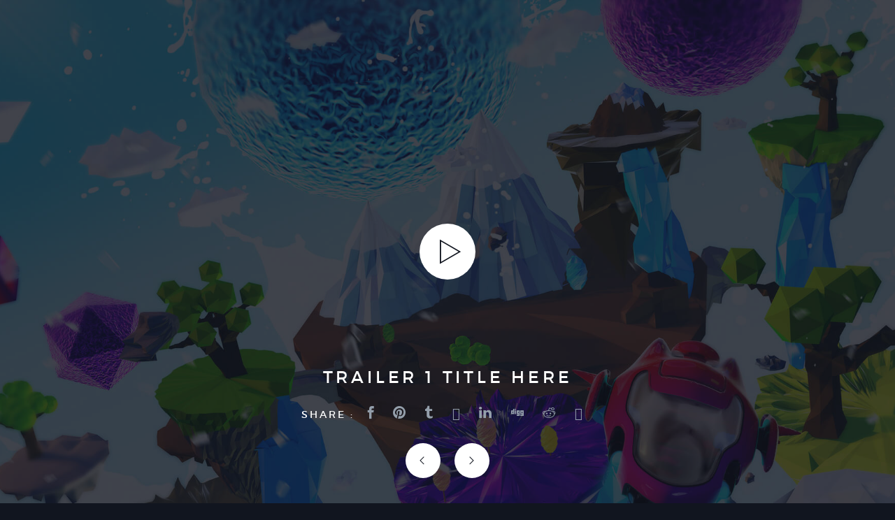

--- FILE ---
content_type: text/css
request_url: https://www.mystemroots.com/wp-content/themes/cinestar/style.css?ver=6.9
body_size: 1316
content:
/*Theme Name: Cinestar
Theme URI: https://themeforest.net/item/cinestar-film-marketing-responsive-wordpress-theme/16757616
Description: CINESTAR | Film Marketing Responsive WordPress Theme with touch support that features a clean design that is multipurpose theme which is suitable for a wide variety of websites. CINESTAR is a perfect solution for marketing and creating campaigns for all kinds of movies from animated, sci-fi to documentary, you must know that you need a good looking website. Tons of customization are possible with is theme that�ll help you redefine your websites brand value. This theme is universal so it can be used for any site.
Version: 2.6
Author: webRedox WordPress team
Author URI: https://www.webredox.net

License:
License URI:
Tags: two-columns, custom-background, custom-colors, featured-images, theme-options
Text Domain: cinestar
*/

.wp-caption{}
.wp-caption-text{}
.sticky{}
.gallery-caption{}
.bypostauthor{}
.alignright{}
.alignleft{}
.aligncenter{}



.alignleft,
img.alignleft {
    float: left;
    margin-right: 20px;
    margin-bottom: 20px;
}
.alignright,
img.alignright {
    display: block;
    float: right;
    margin-left: 20px;
    margin-bottom: 20px;
}
.aligncenter,
img.aligncenter {
    margin-left: auto;
    margin-right: auto;
    display: block;
    clear: both;
    margin-bottom: 20px;
}
.screen-reader-text {
	
}

.screen-reader-text:focus {
	
}


--- FILE ---
content_type: text/css
request_url: https://www.mystemroots.com/wp-content/themes/cinestar/includes/css/plugins.css?ver=6.9
body_size: 59
content:
@charset "utf-8";

@import "bootstrap.min.css";
@import "animate.min.css";
@import "owl.carousel.css";
@import "owl.theme.default.css";
@import "jquery.mb.YTPlayer.min.css";
@import "style.css";
@import "slider.css";


--- FILE ---
content_type: text/css
request_url: https://www.mystemroots.com/wp-content/themes/cinestar/includes/css/style.css
body_size: 59858
content:
/**
*
* Contents
* 
* 01. General Styles
* 02. Page
* 03. Cast
* 04. Awards
* 05. Quote
* 06. Pace
* 07. Menu
* 08. Bottom Info
* 09. Credits
* 10. Blog Post Slider
* 11. Cast Slider
* 12. Trailers
* 13. Blog
* 14. Gallery
* 15. Video
* 16. Featured Slider
* 17. Testimonial Slider
* 18. Release Date
* 19. Countdown
* 20. Contact
* 
**/


/* ==========================================================================
   01. General Styles
   ========================================================================== */

/* Typography
   ========================================================================== */
@import url('../fonts/fonts/stylesheet.css');
body {
	font-family: 'Montserrat', sans-serif;
	font-weight: 400;
	font-size: 14px;
	line-height: 24px;
	color: #fff;
	letter-spacing: 1.4px;
	background-color: #11151f;
	overflow-x:hidden;
}
a {
	color:#9fd46c;
	-webkit-transition: .25s;
	-ms-transition: .25s;
	-moz-transition: .25s;
	-o-transition: .25s;
	transition: .25s;
	outline: none !important;
}
a:hover {
	color: #0199ed;
	opacity: .75;
	text-decoration: none;
}
a:focus {
	text-decoration: none;
}
a img {
	-webkit-transition: .25s;
	-ms-transition: .25s;
	-moz-transition: .25s;
	-o-transition: .25s;
	transition: .25s;
}
a img:hover {
	opacity: .9;
}
p {
	margin-bottom: 24px;
}
p.lead {
	font-size: 18px;
	line-height: 18px;
	color: #949fab;
	letter-spacing: .9px;
	font-weight: 300;
	margin: 28px 0;
}
blockquote {
	font-size: 14px;
	line-height: 24px;
	margin: 0;
	margin-bottom: 24px;
	padding: 0;
	border: none;
	letter-spacing: 1.4px;
	color: #fff;
}
h1 {
	font-weight: 400;
	font-size: 150px;
	line-height: 150px;
	text-transform: uppercase;
	letter-spacing: 15px;
	margin: 0;
	margin-bottom: 36px;
}
h1 span {
	color: #9fd46c;
}
h1 small {
	display: block;
	font-size: 14px;
	line-height: 14px;
	letter-spacing: 2.24px;
	color: #fff;
}
h2 {
	font-size: 30px;
	font-weight: 700;
	line-height: 30px;
	letter-spacing: 4.8px;
	margin: 0;
	text-transform: uppercase;
	margin-bottom: 72px;
}
h3 {
	font-size: 36px;
	line-height: 36px;
	text-transform: uppercase;
	letter-spacing: 7.2px;
	margin: 0;
}
h3 small {
	font-size: 10px;
	line-height: 10px;
	letter-spacing: 1.5px;
	color: #949fab;
	display: block;
	margin-top: 12px;
}
h3 span {
	color: #9fd46c;
}
h4 {
	font-size: 24px;
	line-height: 24px;
	text-transform: uppercase;
	margin: 0;
	margin-bottom: 12px;
}
h4.green {
	color: #9fd46c;
}
h5 {
	font-size: 12px;
	line-height: 14px;
	letter-spacing: .6px;
	margin: 0;
	text-transform: uppercase;
}
h6 {
	font-size: 14px;
	line-height: 14px;
	font-weight: 700;
	margin: 0;
	letter-spacing: 2.24px;
	text-transform: uppercase;
	margin-bottom: 72px;
}
.aligncenter {
	display: block;
	margin: 32px auto;
}
.alignleft {
	float: left;
	margin-right: 24px;
	margin-bottom: 12px;
}
.alignright {
	float: right;
	margin-left: 24px;
	margin-bottom: 12px;
}
.button, .wpcf7-submit, .widget_search input[type=submit], input[type=submit]{
	font-size: 14px;
	line-height: 50px;
	color: #fff;
	display: inline-block;
	background: #9fd46c;
	border-radius: 50px;
	padding: 0 20px;
	text-transform: uppercase;
	border: none;
	position: relative;
	transition: .4s;
}
.widget_search input{margin-top: 11px;
    outline: none;}
.button:hover {
	opacity: 1;
	color: #2f3c4e;
	background: #fff;
}
.button.large, .wpcf7-submit {
	padding: 0 50px;
}
.button.white, .wpcf7-submit {
	color: #2f3c4e;
	background: #fff;
}
.button.white:hover, .wpcf7-submit:hover {
	color: #fff;
	background: #9fd46c;
}
.button-row {
	margin-bottom: 80px;
}
.button-row.left {
	margin: 0;
	margin-top: 24px;
}
.button-row .button {
	margin: 0 40px;
}
.button-row.left .button {
	margin: 0;
	margin-right: 20px;
	margin-bottom: 12px;
}
.button-row.left .button:last-of-type {
	margin-right: 0;
}
.button .bg-icon {
	font-size: 50px;
	line-height: 50px;
	opacity: .2;
	position: absolute;
	top: 0;
	left: 50%;
	-webkit-transform: translateX(-50%);
	transform: translateX(-50%);
}
.button .bg-icon.pe-7s-pause {
	padding-right: 12px;
}
.button.icon-hover {
	overflow: hidden;
}
.button.icon-hover i {
	font-size: 40px;
	position: absolute;
	top: 0;
	left: 0;
	right: 0;
	padding-top: 5px;
	text-align: center;
	-webkit-transform: translateX(-100%);
	transform: translateX(-100%);
	transition-delay: .25s;
	transition: .25s;
}
.button.icon-hover:hover {
	color: #fff;
}
.button.icon-hover:hover i {
	color: #2f3c4e;
	-webkit-transform: translateX(0);
	transform: translateX(0);
}
.button.icon-hover.white:hover {
	color: #9fd46c;
}
.button.icon-hover.white:hover i {
	color: #fff;
}
.vide-video-bg {
	width: 100vw;
	height: 100vh;
	position: fixed;
	top: 0;
	left: 0;
	z-index: 0;
}
button {
	outline: none !important;
}
.no-scroll {
	overflow-y: hidden;
	position: relative;
}
input:not([type=submit]):not([type=file]):not([type=checkbox]):not([type=radio]), select, textarea {
	display: block;
	width: 100%;
	background: none;
	border: none;
	border-bottom: 1px solid #d4d5da;
	line-height: 72px;
	height: 72px;
	font-size: 14px;
	letter-spacing: .56px;
	color: #fff;
	font-weight: 400;
	padding: 0 30px;
	outline: none !important;
	font-family: 'Montserrat', sans-serif;
}
::-webkit-input-placeholder {
	color: #949fab;
}
:-moz-placeholder {
	color: #949fab;
}
::-moz-placeholder {
	color: #949fab;
}
:-ms-input-placeholder {  
	color: #949fab;
}
.wpcf7  label, .comments label {
	line-height: 24px;
	font-size: 14px;
	letter-spacing: .56px;
	color: #949fab;
	font-weight: 400;
	position: absolute;
	top: 24px;
	left: 30px;
	transition: .25s;
	cursor: text;
}
input:not([type=submit]):not([type=file]):not([type=checkbox]):not([type=radio]):focus + label, textarea:focus + label {
	-webkit-transform: translateY(-100%);
	transform: translateY(-100%);
}
.form-group.has-content label {
	-webkit-transform: translateY(-100%);
	transform: translateY(-100%);
}
textarea {
	height: 100px;
	line-height: 24px;
	padding: 24px 30px;
}
.form-group {
	margin-bottom: 72px;
	position: relative;
}
.form-group.textarea {
	margin-bottom: 28px;
}
.wpcf7 {
	margin-top: 96px;
	text-align: left;
}
.alert {
	font-size: 14px;
	line-height: 47px;
	border-radius: 3px;
	padding: 0 16px; 
	margin-bottom: 9px;
	font-weight: 400;
	text-transform: none;
}
.alert i {
	font-size: 18px;
	margin-right: 12px;
	vertical-align: middle;
}
.alert a {
	font-weight: 400;
}
.alert-success {
	background: #d9efd8;
	border: 1px solid #d8d8d8;
	color: #6dc068;
}
.alert-info {
	background: #f5f7f8;
	color: #a1b1bc;
	border: 1px solid #d8d8d8;
}
.alert-warning {
	background: #fcf8e3;
	color: #8a6d3b;
}
.alert-danger {
	background: #f2dede;
	color: #b84442;
}
.form-alert {
	display: none;
	margin-top: 24px;
	margin-bottom: 0;
}
.nivo-lightbox-close {
	top: 45px;
	right: 35px;
}
.nivo-lightbox-theme-default .nivo-lightbox-close {
	background: url(../images/close.png) no-repeat 5px 5px;
	width: 18px;
	height: 18px;
}
@media all and (max-width: 768px) {
	h1 {
		font-size: 50px;
		line-height: 50px;
		letter-spacing: 5px;
	}
	.button-row .button {
		margin-bottom: 12px;
	}
	.button-row {
		margin-bottom: 0;
	}
	.nivo-lightbox-close {
		top: 50%;
	}
	ul.children{padding-left:0px!important;}
}
@media all and (max-width: 415px) {
	.nivo-lightbox-close {
		right: 25px;
	}
	.nivo-lightbox-wrap {
		top: 50%;
		bottom: auto;
		left: 5%;
		right: 5%;
		-webkit-transform: translateY(-50%);
		transform: translateY(-50%);
	}
	ul.children{padding-left:0px!important;}
}

/* ==========================================================================
   02. Page
   ========================================================================== */
.page-wrapper {
	width: 100vw;
	height: 100vh;
	background-size: cover;
	background-position: center;
	background-repeat: no-repeat;
	position: relative;
	-webkit-transition: background-image .25s ease-in-out;
	-o-transition: background-image .25s ease-in-out;
	-moz-transition: background-image .25s ease-in-out;
	-ms-transition: background-image .25s ease-in-out;
	transition: background-image .25s ease-in-out;
	overflow: hidden;
}
.page-wrapper.auto-height {
	height: auto;
	width: 100%;
	overflow: visible;
	float:left;
}
.page-wrapper.auto-height .page-columns{float:left;}
.page-wrapper>.inner {
	width: 100%;
	height: 100%;
}
.page-wrapper.auto-height>.inner {
	width: auto;
	height: auto;
}
.page-middle {
	position: relative;
	top: 50%;
	-webkit-transform: translateY(-50%);
	-moz-transform: translateY(-50%);
	-ms-transform: translateY(-50%);
	transform: translateY(-50%);
	text-align: center;
	z-index: 5;
}
.page-bottom {
	position: absolute;
	bottom: 0;
	text-align: center;
	z-index: 5;
	width: 100%;
}
.page-top-bottom {
	text-align: center;
	z-index: 5;
	display: table;
	width: 100%;
	table-layout: fixed;
	height: 100%;
	word-wrap: break-word;
}
.page-top-bottom:before, .page-top-bottom:after {
	content: '';
	width: 20%;
	display: table-cell;
}
.page-top-bottom .top {
	width: 30%;
	display: table-cell;
	vertical-align: top;
	padding-top: 65px;
}
.page-top-bottom .bottom {
	width: 30%;
	display: table-cell;
	vertical-align: bottom;
}
.page-top-bottom h1 {
	line-height: 120px;
}
.page-top-bottom h1 small {
	margin-top: 12px;
}
.page-full {
	width: 100%;
	height: 100%;
}
.page-wrapper.auto-height .page-full {
	width: auto;
	height: auto;
}
.page-columns {
	width: 100%;
	height: 100%;
	background: rgba(17,21,31,.9);
	color: #fff;
	font-weight: 300;
	line-height: 30px;
	letter-spacing: .7px;
}
.page-columns p {
	margin-bottom: 30px;
}
.page-columns blockquote {
	margin-bottom: 30px;
	font-weight: 700;
	line-height: 30px;
	letter-spacing: .7px;
}
.page-columns.lighter {
	background: rgba(17,21,31,.6);
}
.page-columns .column {
	width: 25%;
	float: left;
	height: 100%;
}
.page-columns .column>.content {
	padding: 40px;
}
.page-columns .column>.content p:last-of-type {
	margin-bottom: 0;
}
.page-columns .column>.content h4 {
	color: #9fd46c;
	font-size: 18px;
	line-height: 30px;
	font-weight: 300;
	letter-spacing: .9px;
	margin-bottom: 30px;
}
.page-title {
	background-size: cover;
	background-position: center;
	background-repeat: no-repeat;
	font-weight: 300;
	text-transform: uppercase;
	text-align: center;
	color: #fff;
	font-size: 36px;
	line-height: 193px;
}
@media all and (max-width: 1500px) {
	.page-top-bottom:before {
		width: 10%;
	}
	.page-top-bottom:after {
		width: 20%;
	}
	.page-top-bottom .top {
		width: 40%;
	}
	.page-top-bottom .bottom {
		width: 30%;
	}
}
@media all and (max-width: 1200px) {
	.page-wrapper {
		width: 100%;
		height: 100%;
		min-height: 100vh;
		background-attachment: fixed;
		overflow: visible;
	}
	.page-wrapper>.inner {
		min-height: 100vh;
	}
	.page-middle {
		top: 0;
		-webkit-transform: translateY(0%);
		-moz-transform: translateY(0%);
		transform: translateY(0%);
		padding-top: 170px;
		padding-bottom: 148px;
	}
	.page-columns .column {
		width: 100%;
		float: none;
		overflow-y: visible;
	}
	.page-bottom {
		position: relative;
		padding-top: 120px;
		padding-bottom: 36px;
	}
	.page-top-bottom {
		display: block;
	}
	.page-top-bottom .top {
		margin-bottom: 36px;
		padding-top: 120px;
	}
	.page-top-bottom .top, .page-top-bottom .bottom {
		width: 100%;
		display: block;
	}
}
@media all and (max-width: 768px) {
	.page-middle {
		padding-top: 120px;
		padding-bottom: 24px;
	}
	.page-top-bottom h1 {
		line-height: 100px;
		font-size: 100px;
	}
}

.page-wrappers {
	width: 100vw;
	height: auto;
	padding:30px 0px;
	background-size: cover;
	background-position: center;
	background-repeat: no-repeat;
	position: relative;
	-webkit-transition: background-image .25s ease-in-out;
	-o-transition: background-image .25s ease-in-out;
	-moz-transition: background-image .25s ease-in-out;
	-ms-transition: background-image .25s ease-in-out;
	transition: background-image .25s ease-in-out;
	overflow: hidden;
}
.page-wrappers>.inner {
	width: 100%;
	height: 100%;
}

/* ==========================================================================
   03. Cast
   ========================================================================== */
.cast {
	font-size: 0;
	margin-bottom: 36px;
	font-weight: 400;
}
.cast-member-wrapper {
	display: inline-block;
}
.cast-member {
	font-size: 12px;
	line-height: 14px;
	letter-spacing: 2.4px;
	text-align: left;
	display: inline-block;
	margin: 0 18px;
	text-transform: uppercase;
}
.cast-member span {
	display: block;
	margin-left: 6px;
}
@media all and (max-width: 1200px) {
	.cast {
		margin-bottom: 24px;
		display: inline-block;
		margin-left: 72px;
	}
	.cast-member-wrapper {
		width: 128px;
		text-align: left;
	}
	.cast-member {
		margin: 0;
	}
}
@media all and (max-width: 420px)  {
	.cast {
		display: block;
		margin-left: 0;
	}
	.cast-member-wrapper {
		margin-left: 24px;
	}
	.cast-member-wrapper:nth-child(odd) {
		margin-left: 24px;
	}
	.cast-row {
		display: inline;
	}
}

/* ==========================================================================
   04. Awards
   ========================================================================== */
.awards {
	font-size: 0;
	margin-bottom: 36px;
}
.awards img {
	display: inline-block;
	margin: 0 21px;
}
@media all and (max-width: 1200px) {
	.awards img {
		max-width: 100px;
		margin: 0 10px;
	}
}
@media all and (max-width: 768px) {
	.awards img {
		max-width: 72px;
		margin: 0 10px;
	}
	.awards {
		margin-top: 36px;
	}
}

/* ==========================================================================
   05. Quote
   ========================================================================== */
.quotes {

}
.quote {
	font-size: 18px;
	line-height: 18px;
	letter-spacing: 3.6px;
	text-transform: uppercase;
	display: none;
	font-weight: 700;
}
.quote span {
	display: block;
	font-size: 14px;
	line-height: 14px;
	letter-spacing: 2.8px;
	margin-top: 18px;
	font-weight: 400;
}

/* ==========================================================================
   06. Pace
   ========================================================================== */
.pace {
	-webkit-pointer-events: none;
	pointer-events: none;
	-webkit-user-select: none;
	-moz-user-select: none;
	user-select: none;
}
.pace-inactive {
	display: none;
}
.pace .pace-progress {
	background: #9fd46c;
	position: fixed;
	z-index: 2000;
	top: 0;
	right: 100%;
	width: 100%;
	height: 3px;
}
.pace .pace-activity {
	display: block;
	position: fixed;
	z-index: 2000;
	top: 24px;
	right: 24px;
	width: 24px;
	height: 24px;
	border: solid 2px transparent;
	border-top-color: #9fd46c;
	border-left-color: #9fd46c;
	border-radius: 10px;
	-webkit-animation: pace-spinner 400ms linear infinite;
	-moz-animation: pace-spinner 400ms linear infinite;
	-ms-animation: pace-spinner 400ms linear infinite;
	-o-animation: pace-spinner 400ms linear infinite;
	animation: pace-spinner 400ms linear infinite;
}
@-webkit-keyframes pace-spinner {
	0% { -webkit-transform: rotate(0deg); transform: rotate(0deg); }
	100% { -webkit-transform: rotate(360deg); transform: rotate(360deg); }
}
@-moz-keyframes pace-spinner {
	0% { -moz-transform: rotate(0deg); transform: rotate(0deg); }
	100% { -moz-transform: rotate(360deg); transform: rotate(360deg); }
}
@-o-keyframes pace-spinner {
	0% { -o-transform: rotate(0deg); transform: rotate(0deg); }
	100% { -o-transform: rotate(360deg); transform: rotate(360deg); }
}
@-ms-keyframes pace-spinner {
	0% { -ms-transform: rotate(0deg); transform: rotate(0deg); }
	100% { -ms-transform: rotate(360deg); transform: rotate(360deg); }
}
@keyframes pace-spinner {
	0% { transform: rotate(0deg); transform: rotate(0deg); }
	100% { transform: rotate(360deg); transform: rotate(360deg); }
}
#loadingContainer {
	position: fixed;
	z-index: 4;
	background: #11151f;
	top: 0;
	right: 0;
	bottom: 0;
	left: 0;
	width: 100%;
	height: 100%;
}

/* ==========================================================================
   07. Menu
   ========================================================================== */
.menu-overlay {
	position: fixed;
	top: 0;
	left: 0;
	width: 100vw;
	height: 100vh;
	background: rgba(17,21,31,.79);
	z-index: 6;
	opacity: 0;
	visibility: hidden;
	transition: .5s;
}
.menu-overlay.open {
	opacity: 1;
	visibility: visible;
}
.menu-open {
	display: block;
	width: 30px;
	height: 22px;
	position: absolute;
	top: 30px;
	left: 30px;
	z-index: 6;
	overflow: hidden;
	background: rgba(0,0,0,0);
}
.menu-open:hover {
	opacity: 1;
}
.menu-open.close {
	opacity: 0;
}
.menu-open .line {
	display: block;
	width: 30px;
	height: 2px;
	background: #fff;
	transition: .25s;
	position: absolute;
	left: 0;
}
.menu-open .top-line {
	top: 0;
	transition-delay: .2s;
}
.menu-open .middle-line {
	top: 10px;
	transition-delay: .1s;
}
.menu-open .bottom-line {
	bottom: 0;
	width: 15px;
}
.menu-open .top-line.left {
	-webkit-transform: translateX(-60px);
	transform: translateX(-60px);
}
.menu-open:hover .top-line {
	-webkit-transform: translateX(60px);
	transform: translateX(60px);
}
.menu-open:hover .top-line.left {
	-webkit-transform: translateX(0);
	transform: translateX(0);
}
.menu-open .middle-line.left {
	-webkit-transform: translateX(-60px);
	transform: translateX(-60px);
}
.menu-open:hover .middle-line {
	-webkit-transform: translateX(60px);
	transform: translateX(60px);
}
.menu-open:hover .middle-line.left {
	-webkit-transform: translateX(0);
	transform: translateX(0);
}
.menu-open .bottom-line.left {
	-webkit-transform: translateX(-45px);
	transform: translateX(-45px);
}
.menu-open:hover .bottom-line {
	-webkit-transform: translateX(45px);
	transform: translateX(45px);
}
.menu-open:hover .bottom-line.left {
	-webkit-transform: translateX(0);
	transform: translateX(0);
}
.menu {
	width: 320px;
	background: #10141e;
	position: fixed;
	top: 0;
	bottom: 0;
	left: 0;
	z-index: 8;
	-webkit-transition: .25s;
	transition: .25s;
	-webkit-transition-delay: .6s;
	transition-delay: .6s;
	-webkit-transform: translateX(-320px);
	transform: translateX(-320px);
	background-size: cover;
	background-position: center;
	background-repeat: no-repeat;
	overflow-y: auto;
}
.menu.open {
	-webkit-transform: translateX(0);
	transform: translateX(0);
	transition-delay: 0s;
}
.menu>.content {
	padding: 30px;
	background: rgba(17,21,31,.9);
	min-height: 100%;
}
.menu-header {
	position: relative;
	text-align: center;
}
.menu-header h3 {
	
	-webkit-transform: translateY(-96px);
	transform: translateY(-96px);
	transition: .25s;
	transition-delay: .1s;
	opacity: 0;
}
.menu-header h3 a{color:#fff;}
.menu.open .menu-header h3 {
	-webkit-transform: translateY(0);
	transform: translateY(0);
	opacity: 1;
}
.menu-header h3 small {
	padding-left: 2px;
}
.menu-close {
	font-size: 50px;
	line-height: 50px;
	color: #fff;
	position: relative;
	transition: .25s;
	transition-delay: .2s;
	opacity: 0;
	width: 20px;
	height: 20px;
	overflow: hidden;
	display: inline-block;
	margin-top: 36px;
}
.menu-close span {
	display: block;
	width: 24px;
	height: 2px;
	background: #fff;
	position: absolute;
	top: 50%;
	margin-top: -1px;
	left: 50%;
	margin-left: -12px;
	transition: .25s;
}
.menu-close span:nth-child(1) {
	-webkit-transform: rotate(45deg);
	transform: rotate(45deg);
}
.menu-close span:nth-child(2) {
	-webkit-transform: rotate(-45deg);
	transform: rotate(-45deg);
	transition-delay: .25s;
}
.menu-close span:nth-child(3) {
	-webkit-transform: rotate(45deg) translateX(-72px);
	transform: rotate(45deg) translateX(-72px);
}
.menu-close span:nth-child(4) {
	-webkit-transform: rotate(-45deg) translateX(072px);
	transform: rotate(-45deg) translateX(072px);
	transition-delay: .25s;
}
.menu-close:hover span:nth-child(1) {
	-webkit-transform: rotate(45deg) translateX(72px);
	transform: rotate(45deg) translateX(72px);
}
.menu-close:hover span:nth-child(2){
	-webkit-transform: rotate(-45deg) translateX(-72px);
	transform: rotate(-45deg) translateX(-72px);
}
.menu-close:hover span:nth-child(3) {
	-webkit-transform: rotate(45deg) translateX(0px);
	transform: rotate(45deg) translateX(0px);
}
.menu-close:hover span:nth-child(4) {
	-webkit-transform: rotate(-45deg) translateX(0px);
	transform: rotate(-45deg) translateX(0px);
}
.menu.open .menu-close {
	bottom: 0;
	opacity: 1;
}
.menu-close:hover {
	color: #fff;
}
.main-nav {
	font-size: 16px;
	text-align: center;
	line-height: 16px;
	text-transform: uppercase;
	letter-spacing: 1.6px;
	margin-top: 28px;
}
.main-nav li {
	margin-bottom: 28px;
	-webkit-transform: translateX(-100%) translateY(24px);
	transform: translateX(-100%) translateY(24px);
	transition: .5s;
	opacity: 0;
	display: block;
	width: 100%;
}
.menu.open .main-nav li {
	-webkit-transform: translateX(0%) translateY(0);
	transform: translateX(0%) translateY(0);
	opacity: 1;
}
.main-nav li a {
	color: #949fab;
	display: block;
	position: relative;
}
.main-nav li a:hover {
	color: #9fd46c;
	opacity: 1;
}
.main-nav li.active a, .main-nav .current_page_item > a {
	color: #9fd46c;
}
.main-nav li a  {
	display: inline-block;
	position: relative;
}
.main-nav li a:before {
	content: '';
	display: block;
	height: 1px;
	background: #9fd46c;
	position: absolute;
	top: 8px;
	left: -8px;
	right: -8px;
	-webkit-transform: translateX(-48px);
	transform: translateX(-48px);
	opacity: 0;
	transition: .25s;
}

.main-nav li a:hover:before {
	-webkit-transform: translateX(0);
	transform: translateX(0);
	opacity: 1;
}
.main-nav li ul {
	padding: 0;
	margin-top: 12px;
	display: none;
}
.main-nav li ul li a {
	font-size: 12px;
	color: #949fab;
}
.main-nav li ul li a:hover {
	color: #9fd46c;
}
.main-nav li ul li {
	margin-bottom: 0;
	padding-bottom: 6px;
}
.main-nav li.active ul li a {
	color: #949fab;
}
.main-nav li.active ul li a:hover {
	color: #9fd46c;
}
.submenu {
	position: fixed;
	top: 0;
	bottom: 0;
	left: 320px;
	z-index: 7;
	visibility: hidden;
}
.submenu.open {
	visibility: visible;
}
.submenu .item {
	display: block;
	transition: .25s;
	-webkit-transform: translateX(-100%);
	transform: translateX(-100%);
	opacity: 0;
	position: relative;
	transition-timing-function: ease-in-out;
}
.submenu.open .item {
	-webkit-transform: translateX(0);
	transform: translateX(0);
	opacity: 1;
}
.submenu img {
	height: 100%;
}
.submenu a:hover {
	opacity: 1;
}
.submenu a:hover img {
	opacity: 1;
}
.submenu .item .overlay {
	position: absolute;
	top: 0;
	left: 0;
	width: 100%;
	height: 100%;
	text-align: center;
	color: #fff;
	background: rgba(17,21,31,.9);
	text-transform: uppercase;
	-webkit-transform: translateX(-100%);
	transform: translateX(-100%);
	transition: .25s;
	opacity: 0;
	transition-timing-function: ease-in-out;
}
.submenu .item:hover .overlay {
	-webkit-transform: translateX(0);
	transform: translateX(0);
	opacity: 1;
}
.submenu .item .overlay span {
	position: relative;
	top: 50%;
	-webkit-transform: translateY(-50%);
	transform: translateY(-50%);
	display: block;
}
.submenu .item .play {
	position: absolute;
	top: 50%;
	left: 50%;
	font-size: 50px;
	letter-spacing: 0;
	color: #11151f;
	background: #fff;
	display: block;
	border-radius: 50%;
	width: 80px;
	height: 80px;
	line-height: 50px;
	padding-top: 15px;
	padding-left: 7px;
	margin-left: -40px;
	margin-top: -40px;
	text-align: center;
	transition: .25s;
}
.submenu .item:hover .play {
	background: #9fd46c;
}
.submenu-close {
	font-size: 50px;
	line-height: 50px;
	color: #fff;
	position: absolute;
	top: 16px;
	left: 16px;
	z-index: 10;
	transition: .25s;
	width: 20px;
	height: 20px;
	overflow: hidden;
	display: none;
	-webkit-transform: translateX(-52px);
	transform: translateX(-52px);
}
.submenu.open .submenu-close {
	-webkit-transform: translateX(0);
	transform: translateX(0);
}
.submenu-close span {
	display: block;
	width: 24px;
	height: 2px;
	background: #fff;
	position: absolute;
	top: 50%;
	margin-top: -1px;
	left: 50%;
	margin-left: -12px;
	transition: .25s;
}
.submenu-close span:nth-child(1) {
	-webkit-transform: rotate(45deg);
	transform: rotate(45deg);
}
.submenu-close span:nth-child(2) {
	-webkit-transform: rotate(-45deg);
	transform: rotate(-45deg);
	transition-delay: .25s;
}
.submenu-close span:nth-child(3) {
	-webkit-transform: rotate(45deg) translateX(-72px);
	transform: rotate(45deg) translateX(-72px);
}
.submenu-close span:nth-child(4) {
	-webkit-transform: rotate(-45deg) translateX(072px);
	transform: rotate(-45deg) translateX(072px);
	transition-delay: .25s;
}
.submenu-close:hover span:nth-child(1) {
	-webkit-transform: rotate(45deg) translateX(72px);
	transform: rotate(45deg) translateX(72px);
}
.submenu-close:hover span:nth-child(2){
	-webkit-transform: rotate(-45deg) translateX(-72px);
	transform: rotate(-45deg) translateX(-72px);
}
.submenu-close:hover span:nth-child(3) {
	-webkit-transform: rotate(45deg) translateX(0px);
	transform: rotate(45deg) translateX(0px);
}
.submenu-close:hover span:nth-child(4) {
	-webkit-transform: rotate(-45deg) translateX(0px);
	transform: rotate(-45deg) translateX(0px);
}
@media all and (max-width: 1200px) {
	.menu {
		width: 100%;
		-webkit-transform: translateX(-100%);
		transform: translateX(-100%);
		transition-delay: 0s !important;
	}
	.submenu {
		left: 0;
		z-index: 9;
		width: 100%;
		height: 100%;
		overflow-y: auto;
	}
	.submenu .item .overlay {
		-webkit-transform: translateX(0);
		transform: translateX(0);
		opacity: 1;
		background: rgba(17,21,31,.7)
	}
	.submenu-close {
		display: inline-block;
	}
	.submenu img {
		height: auto;
		width: 100%;
	}
	.menu-header h3 {
		transition: 0s;
	}
	.menu-close {
		transition: 0s;
	}
	.main-nav li {
		transition: 0s;
		opacity: 1;
		transition-delay: 0s !important;
	}
	.submenu .item {
		transition-delay: 0s !important;
		opacity: 1;
	}
	.main-nav li ul {
		display: block;
	}
}
@media all and (max-height: 740px) and (min-width: 1200px) {
	.main-nav {
		font-size: 14px;
		line-height: 16px;
		margin-top: 14px;
	}
	.main-nav li {
		margin-bottom: 14px;
	}
}

/* ==========================================================================
   08. Bottom Info
   ========================================================================== */
.bottom-info {
	font-size: 12px;
	line-height: 14px;
	letter-spacing: .6px;
	width: 320px;
	text-align: center;
	position: absolute;
	bottom: 0;
	left: 0;
	text-transform: uppercase;
	padding: 30px;
	z-index: 5;
	color: #949fab;
}
.bottom-info.align {
	width: 300px;
}
.bottom-info-nav {
	font-size: 0;
	display: inline-block;
}
.bottom-info-nav ul {
	margin-bottom: 0;
	height: 18px;
}
.bottom-info-nav ul li {
	display: inline-block;
	margin: 0 6px;
	height: 16px;
	vertical-align: middle;
}
.bottom-info-nav ul li a {
	font-size: 12px;
	line-height: 16px;
	color: #949fab;
}
.bottom-info-nav ul li a i {
	height: 16px;
	position: relative;
}
.bottom-info .audioControl {
	position: relative;
	font-size: 16px;
}
.bottom-info .audioControl.pause:after {
	content: '';
	height: 1px;
	width: 24px;
	background: #fff;
	display: block;
	position: absolute;
	top: 9px;
	left: -4px;
	transform: rotate(-45deg);
}
.bottom-info .share, .bottom-info .follow {
	text-align: left;
	margin-top: 16px;
	display: none;
	font-size: 18px;
}
.bottom-info .share a, .bottom-info .follow a {
	color: #949fab;
	padding: 0 6px;
	margin-right: 24px;
}
.bottom-info .follow a.imdb-icon{font-size:28px;}
.bottom-info .share a:hover, .bottom-info .follow a:hover {
	color: #fff;
	opacity: 1;
}
.bottom-info p {
	margin-bottom: 40px;
}
@media all and (max-width: 1200px) {
	.bottom-info, .bottom-info.align {
		width: 100%;
		position: relative;
		padding: 30px 15px;
	}
}

/* ==========================================================================
   09. Credits
   ========================================================================== */
.credits {
	position: fixed;
	bottom: 0;
	left: 0;
	width: 100%;
	background: #000;
	color: #949fab;
	z-index: 8;
	text-transform: uppercase;
	padding: 20px 28px;
	display: table;
	-webkit-transform: translateY(100%);
	transform: translateY(100%);
	opacity: 0;
	transition: .35s;
}
.credits.open {
	-webkit-transform: translateY(0);
	transform: translateY(0);
	opacity: 1;
}
.credits .left {
	width: 50%;
	display: table-cell;
	vertical-align: middle;
}
.credits .large-titles {
	font-size: 0;
}
.credits .large-titles .title {
	color: #fff;
	width:100%;
	font-size: 12px;
	line-height: 14px;
	letter-spacing: 2.4px;
	text-align: left;
	display: inline-block;
	margin-right: 60px;
}
.credits .large-titles .title span {
	color: #b1db89;
	display: block;
	margin-left: 5px;
}
.credits .titles {
	text-align: right;
	width: 50%;
	font-size: 10px;
	line-height: 22px;
	letter-spacing: 2px;
	display: table-cell;
	vertical-align: middle;
}
.credits .titles span {
	color: #fff;
}
.credits-nav {
	margin-top: 12px;
}
.credits-nav ul {
	margin-bottom: 0;
	font-size: 0;
}
.credits-nav li {
	display: inline-block;
	margin-right: 24px;
	font-size: 10px;
	letter-spacing: 2px;
	line-height: 12px;
}
.credits-nav a {
	color: #949fab;
}
@media all and (max-width: 768px) {
	.credits .left {
		width: 100%;
		display: block;
	}
	.credits .titles {
		width: 100%;
		display: block;
		text-align: left;
	}
}

/* ==========================================================================
   10. Blog Post Slider
   ========================================================================== */
.blog-post-slider {
	position: absolute;
	right: 30px;
	bottom: 30px;
	/*width: 235px;*/
	z-index: 5;
}
.blog-post-slider .item {
	border: 2px solid #BABCBE;
	border-radius: 1px;
	position: relative;
	overflow: hidden;
}
.blog-post-slider .item .inner {
	padding: 10px;
}
.blog-post-slider img {
	float: left;
}
.blog-post-slider .inner h5 {
	float: right;
	width: 84px;
	margin-left: 20px;
	margin-top: 8px;
	font-size: 10px;
	line-height: 12px;
}
.blog-post-slider a {
	color: #fff;
}
.blog-post-slider a:hover {
	opacity: 1;
}
.blog-post-slider.owl-carousel .owl-item img {
	width: auto;
}
.blog-post-slider.owl-theme .owl-nav {
	margin-top: 0;
	text-align: left;
	position: absolute;
	top: -40px;
	left: -10px;
}
.blog-post-slider.owl-theme .owl-nav [class*='owl-'] {
	border-radius: 0;
	margin: 0;
	padding: 0;
	background: none;
	font-size: 30px;
}
.blog-post-slider.owl-theme .owl-nav [class*='owl-']:hover {
	background: none;
}
.blog-post-slider .item .overlay {
	position: absolute;
	top: 0;
	left: 0;
	width: 100%;
	height: 100%;
	background: #fff;
	color: #333;
	-webkit-transform: translate3d(-100%, 0, 0);
	transform: translate3d(-100%, 0, 0);
	padding: 12px 36px;
}
.blog-post-slider .item .inner {
	display: block;
}
.blog-post-slider .item .overlay,
.blog-post-slider .item .inner {
	-webkit-transition: -webkit-transform 0.3s;
	transition: transform 0.3s;
	-webkit-transition-timing-function: cubic-bezier(0.75, 0, 0.125, 1);
	transition-timing-function: cubic-bezier(0.75, 0, 0.125, 1);
}
.blog-post-slider .item:hover .overlay {
	-webkit-transform: translate3d(0, 0, 0);
	transform: translate3d(0, 0, 0);
}
.blog-post-slider .item:hover .inner {
	-webkit-transform: translate3d(0, 100%, 0);
	transform: translate3d(0, 100%, 0);
}
.blog-post-slider .item .overlay i {
	float: left;
	font-size: 24px;
	margin-top: 13px;
	width: 36px;
	text-align: right;
}
.blog-post-slider .item .overlay h5 {
	float: right;
	width: 84px;
	margin-left: 20px;
	margin-top: 4px;
	font-size: 10px;
}
@media all and (max-width: 1200px) {
	.blog-post-slider {
		display: none !important;
	}
}

/* ==========================================================================
   11. Cast Slider
   ========================================================================== */
.cast-slider {
	height: 100%;
	position: fixed;
}
.cast-slider .item {
	background-size: cover;
	background-position: center top;
	background-repeat: no-repeat;
	height: 100vh;
	position: relative;
	z-index: 1;
}
.cast-slider.owl-theme .owl-nav {
	margin: 0;
}
.cast-slider.owl-theme .owl-nav [class*='owl-'] {
	background: #ffffff;
	color: #11151f;
	font-size: 30px;
	line-height: 30px;
	height: 50px;
	width: 50px;
	border-radius: 50%;
	padding: 0;
	vertical-align: middle;
	padding: 10px 0;
	margin: 0;
	position: absolute;
	top: 50%;
	margin-top: -25px;
}
.cast-slider.owl-theme .owl-nav [class*='owl-']:hover {
	background: #9fd46c;
	color: #fff;
}
.cast-slider.owl-carousel .owl-controls .owl-nav .owl-prev {
	left: 28px;
}
.cast-slider.owl-carousel .owl-controls .owl-nav .owl-next {
	right: 28px;
}
.cast-slider .item .overlay {
	position: absolute;
	top: 0;
	left: 0;
	height: 100%;
	width: 100%;
	background: rgba(18,21,31,.92);
	transition: .3s;
}
.cast-slider .item:hover .overlay, .cast-slider .hover-effect .item .overlay {
	opacity: 0;
	visibility: hidden;
}
.cast-slider .item .hover {
	padding: 20px;
	padding-top: 45px;
	padding-right: 3px;
	background: rgba(16,20,30,.95);
	position: absolute;
	bottom: 0;
	left: 0;
	right: 0;
	color: #949fab;
	font-size: 14px;
	line-height: 24px;
	letter-spacing: 1.4px;
	-webkit-transform: translateY(100%);
	transform: translateY(100%);
	transition: .3s;
	opacity: 0;
}
.cast-slider .item:hover .hover, .cast-slider .hover-effect .item .hover {
	-webkit-transform: translateY(0%);
	transform: translateY(0%);
	opacity: 1;
}
.cast-slider .item .hover.open-content {
	/*height: 100%;
	height: calc(100% - 44px);*/
}
.cast-slider .item .hover .expand {
	width: 44px;
	height: 44px;
	line-height: 32px;
	background: #fff;
	letter-spacing: 0;
	font-size: 32px;
	color: #949fab;
	position: absolute;
	top: -44px;
	right: 0;
	text-align: center;
	padding-top: 6px;
}
.cast-slider .item .hover h4 {
	color: #9fd46c;
	font-weight: 300;
	margin-bottom: 10px;
	text-align: right;
	letter-spacing: 0;
	padding-right: 16px;
}
.cast-slider .item .hover .title {
	font-size: 18px;
	line-height: 30px;
	text-transform: uppercase;
	display: block;
	text-align: right;
	margin-bottom: 38px;
	color: #fff;
	letter-spacing: 0;
	padding-right: 16px;
}
.cast-slider .item .hover .scroll {
	height: 236px;
	width: 100% !important;
	overflow: auto;
	padding-right: 10px;
	transition: .25s;
}
.cast-slider .item .hover.open-content .scroll {
	height: auto;
}
@media all and (max-width: 768px) {
	.cast-slider .item .hover {
		-webkit-transform: translateY(0%);
		transform: translateY(0%);
		opacity: 1;
		padding-bottom: 0;
		height: 164px;
	}
	.cast-slider .item .hover .scroll {
		overflow: visible;
		height: auto;
	}
	.cast-slider.owl-theme .owl-nav [class*='owl-'] {
		font-size: 30px;
		line-height: 30px;
	}
	.cast-slider .item .overlay  {
		opacity: 0;
		visibility: hidden;
	}
}

/* ==========================================================================
   12. Trailers
   ========================================================================== */
.trailer-slider {
	width: 100%;
	height: 100%;
	
}
.trailer-slider .owl-stage-outer, .trailer-slider .owl-stage, .trailer-slider .owl-item {
	height: 100%;
}
.trailer {
	background-size: cover;
	background-position: center;
	background-repeat: no-repeat;
	width: 100%;
	height: 100%;
}
.trailer>.inner {
	background: rgba(17,21,31,.6);
	width: 100%;
	height: 100%;
}
.trailer .video-play {
	position: absolute;
	top: 50%;
	left: 50%;
	font-size: 50px;
	letter-spacing: 0;
	color: #11151f;
	background: #fff;
	display: block;
	border-radius: 50%;
	width: 80px;
	height: 80px;
	line-height: 50px;
	padding-top: 15px;
	margin-left: -40px;
	margin-top: -40px;
	text-align: center;
	transition: .25s;
	letter-spacing: 0;
}
.trailer .video-play .pe-7s-play {
	padding-left: 7px;
}
.trailer .video-play:hover {
	background: #9fd46c;
	opacity: 1;
}
.video-details {
	position: absolute;
	bottom: 120px;
	left: 50%;
	-webkit-transform: translateX(-50%);
	transform: translateX(-50%);
	text-align: center;
}
.video-details h4 {
	font-size: 24px;
	letter-spacing: 4.8px;
	font-weight: 400;
	line-height: 24px;
	margin-bottom: 30px;
}
.video-share {
	font-size: 14px;
	line-height: 14px;
	text-transform: uppercase;
	letter-spacing: 2.8px;
	color: #fff;
}
.video-share a {
	color: #949fab;
	font-size: 18px;
	letter-spacing: 3.6px;
	margin: 0 12px;
	line-height: 16px;
}
.video-share a:hover {
	color: #fff;
	opacity: 1;
}
.trailer-slider.owl-theme .owl-nav {
	position: absolute;
	left: 0;
	right: 0;
	bottom: 36px;
}
.trailer-slider.owl-theme .owl-nav [class*='owl-'] {
	background: #ffffff;
	color: #11151f;
	font-size: 30px;
	line-height: 30px;
	height: 50px;
	width: 50px;
	border-radius: 50%;
	padding: 0;
	vertical-align: middle;
	padding: 10px 0;
	margin: 0 10px;
}
.trailer-slider.owl-theme .owl-nav [class*='owl-']:hover {
	background: #9fd46c;
	color: #fff;
}
.owl-item {
	-webkit-backface-visibility: hidden;
	-webkit-transform: translateZ(0) scale(1.0, 1.0);
}
.nivo-lightbox-theme-default .nivo-lightbox-close {
	box-sizing: content-box;
	-moz-box-sizing: content-box;
	-ms-box-sizing: content-box;
	-webkit-box-sizing: content-box;
}
@media all and (max-width: 768px) {
	.trailer-slider  {
		min-height: 100vh;
	}
	.trailer-slider .owl-stage-outer, .trailer-slider .owl-stage, .trailer-slider .owl-item {
		min-height: 100vh;
	}
	.trailer {
		min-height: 100vh;
	}
	.trailer>.inner {
		min-height: 100vh;
	}
	.video-details {
		width: 100%;
		padding: 0 24px;
	}
}

/* ==========================================================================
   13. Blog
   ========================================================================== */
.blog-wrapper {
	
}
.blog .blog-sizer {
	width: 20%;
}
.blog .item {
	width: 20%;
	float: left;
	position: relative;
	display: block;
	padding: 15px;
	display: none;
}
.blog .item img {
	width: 100%;
}
.blog .item .overlay {
	position: absolute;
	top: 15px;
	left: 15px;
	bottom: 15px;
	right: 15px;
	background: rgba(16,20,30,.95);
	border: 1px solid #fff;
	color: #949fab;
	font-size: 14px;
	line-height: 16px;
	letter-spacing: 2.8px;
	padding: 25px;
	opacity: 0;
	visibility: hidden;
	transition: .25s;
	font-weight: 300;
	overflow:hidden;
}
.blog .item:hover .overlay {
	opacity: 1;
	visibility: visible;
}
.blog .item .overlay h5 {
	margin-bottom: 0;
	position:absolute;
	top:8px;
	font-size: 18px;
	line-height: 23px;
	letter-spacing: 3.6px;
	color: #9fd46c;
	font-weight: 300;
	text-transform: uppercase;
	left: 25px;
	right: 25px;
	text-align:center;
	
}
.blog .item .overlay p {
	margin-bottom: 12px;
}
.blog .item .overlay .read-more {
	text-align: right;
	margin-bottom: 40px;
	margin-top: 24px;
	font-weight: 400;
}
.blog-share {
	font-size: 14px;
	line-height: 14px;
	text-transform: uppercase;
	letter-spacing: 2.8px;
	color: #fff;
}
.blog-share a {
	color: #949fab;
	font-size: 18px;
	letter-spacing: 3.6px;
	margin: 0 12px;
	line-height: 16px;
}
.blog-share a:hover {
	color: #fff;
	opacity: 1;
}
.blog-post-title h5 {
	transition: .25s;
}
.blog-post-title:hover h5 {
	opacity: .75;
}
.load-more {
	text-align: center;
	margin-top: 15px;
	margin-bottom: 30px;
}
.blog-post {
	z-index: 2;
	padding-top: 500px;
}
.blog-post .image {
	width: 100%;
	height: 700px;
	background-size: cover;
	background-position: center;
	background-repeat: no-repeat;
	position: absolute;
	left: 0;
	top: 0;
	z-index: 1;
}
.blog-post .content {
	padding: 40px;
	padding-bottom: 0;
	background: #11151f;
	width: 870px;
	max-width: 100%;
	margin: 0 auto;
	color: #949fab;
	font-size: 14px;
	line-height: 22px;
	letter-spacing: 2.8px;
	position: relative;
	z-index: 2;
}
.blog-post .content .toggle {
	background: #fff;
	display: inline-block;
	color: #949fab;
	font-size: 44px;
	position: absolute;
	top: -44px;
	right: 0;
	height: 44px;
	width: 44px;
	line-height: 44px;
	letter-spacing: 0;
}
.blog-post .content .toggle i {
	transition: .5s;
}
.blog-post .content .toggle.rotate i {
	-webkit-transform: rotate(180deg);
	transform: rotate(180deg);
}
.blog-post .content .date {
	font-size: 18px;
	line-height: 18px;
	letter-spacing: 3.6px;
	margin-bottom: 42px;
	text-align: center;
	font-weight: 300;
	color: #fff;
}
.blog-post .content .title {
	font-size: 24px;
	line-height: 30px;
	letter-spacing: 4.8px;
	margin-bottom: 38px;
	text-align: center;
	color: #9fd46c;
	padding: 0 72px;
	font-weight: 300;
}
.blog-post .content .blog-scroll {
	height: 324px;
	overflow-y: auto;
}
.blog-post .close {
	font-size: 50px;
	line-height: 50px;
	color: #fff;
	position: absolute;
	top: 40px;
	right: 26px;
	transition: .25s;
	transition-delay: .2s;
	opacity: 1;
	width: 20px;
	height: 20px;
	overflow: hidden;
	z-index: 9;
}
.blog-post .close span {
	display: block;
	width: 24px;
	height: 2px;
	background: #fff;
	position: absolute;
	top: 50%;
	margin-top: -1px;
	left: 50%;
	margin-left: -12px;
	transition: .25s;
}
.blog-post .close span:nth-child(1) {
	-webkit-transform: rotate(45deg);
	transform: rotate(45deg);
}
.blog-post .close span:nth-child(2) {
	-webkit-transform: rotate(-45deg);
	transform: rotate(-45deg);
	transition-delay: .25s;
}
.blog-post .close span:nth-child(3) {
	-webkit-transform: rotate(45deg) translateX(-72px);
	transform: rotate(45deg) translateX(-72px);
}
.blog-post .close span:nth-child(4) {
	-webkit-transform: rotate(-45deg) translateX(072px);
	transform: rotate(-45deg) translateX(072px);
	transition-delay: .25s;
}
.blog-post .close:hover span:nth-child(1) {
	-webkit-transform: rotate(45deg) translateX(72px);
	transform: rotate(45deg) translateX(72px);
}
.blog-post .close:hover span:nth-child(2){
	-webkit-transform: rotate(-45deg) translateX(-72px);
	transform: rotate(-45deg) translateX(-72px);
}
.blog-post .close:hover span:nth-child(3) {
	-webkit-transform: rotate(45deg) translateX(0px);
	transform: rotate(45deg) translateX(0px);
}
.blog-post .close:hover span:nth-child(4) {
	-webkit-transform: rotate(-45deg) translateX(0px);
	transform: rotate(-45deg) translateX(0px);
}
.blog-post .close:hover {
	color: #fff;
}
.post-nav a {
	color: #fff;
	position: absolute;
	top: 50%;
	font-size: 44px;
	line-height: 44px;
	margin-top: -22px;
}
.post-nav .previous-post {
	left: 26px;
}
.post-nav .next-post {
	right: 26px;
}
@media all and (max-width: 1200px) {
	.blog .blog-sizer {
		width: 33.33%;
	}
	.blog .item {
		width: 33.33%;
	}
	.blog-post .content {
		padding: 40px 20px;
		padding-bottom: 0;
		width: 100%;
	}
	.blog-post .content .date {
		margin-bottom: 24px;
	}
	.blog-post .content .title {
		padding: 0;
	}
	.blog-post .close {
		top: 20px;
		right: 20px;
	}
	.blog-post.open .content.close-content {
		-webkit-transform: translateY(0);
		transform: translateY(0);
		transition-delay: 0s;
		top: 100%;
	}
	.blog .item .overlay {
		position: relative;
		top: 0;
		left: 0;
		bottom: 0;
		right: 0;
		background: none;
		border: none;
		opacity: 1;
		visibility: visible;
	}
	.blog .item .overlay h5 {
		position: relative;
		top: 0;
		left: 0;
		right: 0;
		-webkit-transform: translateY(0);
		transform: translateY(0);
	}
	.blog-share a {
		margin: 0 4px;
	}
}
@media all and (max-width: 767px) {
	.blog .blog-sizer {
		width: 100%;
	}
	.blog .item {
		width: 100%;
	}
	.blog-post {
		overflow-y: scroll;
		-webkit-overflow-scrolling: touch;
		height: auto;
		bottom: 0;
	}
	.blog-post .content {
		top: 50%;
		bottom: auto;
	}
	.post-nav a {
		margin-top: -72px;
	}
}


/* ==========================================================================
   14. Gallery
   ========================================================================== */
.gallery-wrapper {
	position: relative;
	width: 100%;
	height: 100%;
	padding-top: 40px;
}
.gallery-wrapper h1 {
	position: absolute;
	bottom: 30px;
	right: 20px;
	text-align: center;
	margin: 0;
}
.gallery-slider {
	cursor: e-resize;
}
.gallery-slider .item {
	position: relative;
}
.gallery-slider .item figure {
	position: relative;
	overflow: hidden;
}
.gallery-slider .item.top figure {
	position: absolute;
	top: 0;
}
.gallery-slider .item.bottom figure {
	position: absolute;
	bottom: 0;
}
.gallery-slider .item.middle figure {
	position: absolute;
	top: 50%;
	-webkit-transform: translateY(-50%);
	transform: translateY(-50%);
}
.gallery-slider .item figure figcaption {
	position: absolute;
	top: 0;
	left: 0;
	width: 100%;
	height: 100%;
	padding: 30px;
	text-align: center;
}
.gallery-slider .item figure figcaption::before,
.gallery-slider .item figure figcaption::after {
	position: absolute;
	top: 20px;
	right: 20px;
	bottom: 20px;
	left: 20px;
	content: '';
	opacity: 0;
	-webkit-transition: opacity 0.35s, -webkit-transform 0.35s;
	transition: opacity 0.35s, transform 0.35s;
	background: rgba(0,0,0,.25);
}
.gallery-slider .item figure figcaption::before {
	border-top: 1px solid #fff;
	border-bottom: 1px solid #fff;
	-webkit-transform: scale(0,1);
	transform: scale(0,1);
}
.gallery-slider .item figure figcaption::after {
	border-right: 1px solid #fff;
	border-left: 1px solid #fff;
	-webkit-transform: scale(1,0);
	transform: scale(1,0);
}
.gallery-slider .item figure:hover figcaption::before,
.gallery-slider .item figure:hover figcaption::after {
	opacity: 1;
	-webkit-transform: scale(1);
	transform: scale(1);
}
.gallery-slider .item figure img {
	max-width: none;
	-webkit-transition: opacity 0.35s, -webkit-transform 0.35s;
	transition: opacity 0.35s, transform 0.35s;
	-webkit-transform: translate3d(-30px,0,0) scale(1.3);
	transform: translate3d(-30px,0,0) scale(1.3);
}
.gallery-slider .item figure:hover img {
	-webkit-transform: translate3d(0,0,0) scale(1.3);
	transform: translate3d(0,0,0) scale(1.3);
}
.gallery-slider .item figure p {
	opacity: 0;
	-webkit-transition: opacity 0.35s, -webkit-transform 0.35s;
	transition: opacity 0.35s, transform 0.35s;
	-webkit-transform: translate3d(-10px,-50%,0);
	transform: translate3d(-10px,-50%,0);
	position: relative;
	top: 50%;
	text-transform: uppercase;
	font-weight: 300;
	color: #fff;
	z-index: 9;
}
.gallery-slider .item figure:hover p {
	opacity: 1;
	-webkit-transform: translate3d(0,-50%,0);
	transform: translate3d(0,-50%,0);
}
.gallery-slider.owl-carousel .owl-grab {
	cursor: e-resize;
}
@media all and (max-width: 1024px) {
	.gallery-wrapper {
		min-height: 100vh;
	}
	.gallery-wrapper h1 {
		position: relative;
		bottom: 0;
		right: 0;
		margin-bottom: 40px;
		margin-top: 40px;
	}
	.gallery-wrapper {
		padding-top: 80px;
	}
}

/* ==========================================================================
   15. Video
   ========================================================================== */
.featured-video {
	display: inline-block;
	width: 50%;
	box-shadow: 0 15px 68px rgba(0,0,0,.75);
	margin-top: 36px;
	vertical-align: bottom;
	position: relative;
}
.featured-video.block {
	display: block;
	width: 100%;
	box-shadow: none;
	margin: 0;
}
.featured-video .button {
	position: absolute;
	top: 50%;
	left: 50%;
	-webkit-transform: translate(-50%,-50%);
	transform: translate(-50%,-50%);
}
.featured-video.round .button {
	font-size: 50px;
	width: 80px;
	height: 80px;
	line-height: 50px;
	border-radius: 50%;
	text-align: center;
	padding: 15px 0;
}
.featured-video.round .button .pe-7s-play {
	padding-left: 8px;
}
@media all and (max-width: 768px) {
	.featured-video {
		display: block;
		width: 100%;
	}
	.featured-video .button {
		width: 200px;
	}
}

/* ==========================================================================
   16. Featured Slider
   ========================================================================== */
.featured-slider {
	box-shadow: 0 15px 68px rgba(0,0,0,.75);
}
.featured-slider.owl-theme .owl-nav, .image-slider.owl-theme .owl-nav {
	position: absolute;
	bottom: 20px;
	right: 20px;
}
.featured-slider.owl-theme .owl-nav [class*='owl-'], .image-slider.owl-theme .owl-nav [class*='owl-'] {
	background: #ffffff;
	color: #11151f;
	font-size: 30px;
	line-height: 30px;
	height: 50px;
	width: 50px;
	border-radius: 50%;
	padding: 0;
	vertical-align: middle;
	padding: 10px 0;
	margin: 0;
	margin-left: 20px;
}
.featured-slider.owl-theme .owl-nav [class*='owl-']:hover, .image-slider.owl-theme .owl-nav [class*='owl-']:hover {
	background: #9fd46c;
	color: #fff;
}

/* ==========================================================================
   17. Testimonial Slider
   ========================================================================== */
.testimonial-slider {
	margin-top: 20px;
}
.testimonial {
	text-align: center;
}
.testimonial img {
	border-radius: 50%;
	width: auto !important;
	margin: 0 auto;
	margin-bottom: 36px;
}
.testimonial blockquote {
	font-size: 18px;
	line-height: 20px;
	letter-spacing: 3.6px;
	text-transform: uppercase;
	font-weight: 700;
}
.testimonial blockquote footer {
	font-size: 14px;
	line-height: 18px;
	letter-spacing: 2.8px;
	font-weight: 400;
	color: #fff;
	margin-top: 24px;
}
.testimonial blockquote footer:before {
	content: none;
}
.testimonial-slider.owl-theme .owl-nav {
	position: absolute;
	top: 0;
	right: 0;
	left: 0;
	margin-top: 23px;
}
.testimonial-slider.owl-theme .owl-nav [class*='owl-'] {
	background: none;
	color: #fff;
	font-size: 30px;
	line-height: 30px;
	padding: 0;
	vertical-align: middle;
	padding: 0;
	margin: 0 65px;
}
.testimonial-slider.owl-theme .owl-nav [class*='owl-']:hover {
	background: none;
	color: #9fd46c;
}
.testimonial-slider.owl-carousel .owl-controls .owl-nav .owl-prev {
	margin-left: 0;
}
.testimonial-slider.owl-carousel .owl-controls .owl-nav .owl-next {
	margin-right: 0;
}

/* ==========================================================================
   18. Release Date
   ========================================================================== */
.release-date-slider {
	height: 100%;
	cursor: e-resize;
	overflow: hidden;
	position:fixed;
}
.release-date-slider .owl-stage-outer, .release-date-slider .owl-stage, .release-date-slider .owl-item {
	height: 100%;
}
.release-date {
	padding: 36px;
	position: relative;
	top: 50%;
	-webkit-transform: translateY(-50%);
	transform: translateY(-50%);
	font-size: 14px;
	line-height: 24px;
	letter-spacing: 1.4px;
	font-weight: 300;
}
.release-date .date {
	font-size: 40px;
	line-height: 48px;
	letter-spacing: 0;
	text-transform: uppercase;
	font-weight: 400;
	color: #fff;
	margin-bottom: 32px;
}
.release-date .date span {
	font-size: 100px;
	color: #9fd46c;
}
.release-date h4 {
	font-size: 18px;
	line-height: 24px;
	letter-spacing: 0;
	margin-bottom: 28px;
	font-weight: 400;
}
.release-date p {
	margin-bottom: 36px;
}
.release-date .button {
	font-weight: 400;
}
.release-date-slider.owl-carousel .owl-grab {
	cursor: e-resize;
}
@media all and (max-width: 1024px) {
	.release-date {
		/*top: 0;
		transform: translateY(0);*/
	}
	.release-date-slider, .release-date-slider .owl-stage-outer, .release-date-slider .owl-stage, .release-date-slider .owl-item {
		height: 100vh;
	}
	.release-date .date span {
		font-size: 72px;
	}
	.release-date h4 {
		margin-bottom: 12px;
	}
	.release-date p {
		margin-bottom: 12px;
	}
	.release-date .date {
		margin-bottom: 12px;
	}
}

/* ==========================================================================
   19. Countdown
   ========================================================================== */
.countdown {
	width: 50%;
	margin: 0 auto;
	margin-bottom: 58px;
}
.countdown .time {
	display: inline-block;
	font-size: 40px;
	line-height: 48px;
	text-transform: uppercase;
	letter-spacing: 0;
	padding: 0 24px;
}
.countdown .time .counter {
	font-size: 100px;
	line-height: 120px;
	color: #9fd46c;
}
@media all and (max-width: 768px) {
	.countdown {
		width: 100%;
	}
	.countdown .time {
		font-size: 20px;
		line-height: 28px;
		padding: 0 12px;
	}
	.countdown .time .counter {
		font-size: 55px;
		line-height: 75px;
	}
}

/* ==========================================================================
   20. Contact
   ========================================================================== */
.contact-icon {
	font-size: 16px;
	line-height: 30px;
	letter-spacing: .8px;
	color: #949fab;
	font-weight: 300;
	border-bottom: 1px solid #b8b9be;
	padding: 0 12px;
	padding-bottom: 12px;
	margin-top: 64px;
}
.contact-icon .icon {
	font-size: 50px;
	line-height: 60px;
}
.contact-icon .title {
	font-weight: 400;
	text-transform: uppercase;
	color: #9fd46c;
}
.contact-icon p {
	margin-bottom: 0;
}
@media all and (max-width: 768px) {
	.contact-info span {
		display: block;
		line-height: 24px;
	}
}

/* ==========================================================================
   Comments
   ========================================================================== */
.comment-form  {
	padding-bottom: 24px;
}
.comment-form .form-group {
	margin-bottom: 24px;
}
.comments {
	margin-bottom: 0px;
	margin-top: 48px;
}
.comments .blog-share {
	margin-top: 24px;
	margin-bottom: 48px;
}
.comments>h4 {
	color: #fff;
	margin-bottom: 24px;
}
.comment {
	padding-bottom: 24px;
	text-align: left;
}
.comment>.comment {
	
	border-top: none;
	padding: 0;
	margin-top: 12px;
}
.comment .comment-header img {
	float: left;
	border-radius: 50%;
	margin-right: 18px;
	width:60px;
	height:60px;
}
.comment .comment-header {
	border-bottom: 1px solid #949fab;
	padding-bottom: 12px;
	margin-bottom: 24px;
}
.comment .comment-header .title {
	float: left;
	text-align: left;
	padding: 0;
	margin: 0;
	margin-top: 8px;
}
.comment .comment-header .title h5 {
	margin-bottom: 0;
}
.comment .comment-header .title .comment-date {
	font-size: 12px;
	color: #fff;
}
.comment .comment-header .comment-reply-link {
	font-size: 12px;
	color: #fff;
	font-weight: 400;
	text-transform: uppercase;
	float: right;
	border: 1px solid #fff;
	line-height: 28px;
	padding: 0 12px;
	border-radius: 15px;
	margin-top: 15px;
}
.comment .comment-header .comment-reply-link i {
	margin-left: 3px;
	vertical-align: middle;
}
.comment .comment-content {
	margin-left: 130px;
	font-size: 14px;
	line-height: 20px;
	color: #828383;
}
/**********webredox***********/
.blog-item{margin-top:30px;}
.blog-item .post{ border-bottom: 1px solid #949fab; padding-bottom:30px;
}
.blog-content{margin-top:20px;}
.blog-content h4 {    margin-bottom: 16px;
    font-size: 18px;
    line-height: 22px;
    letter-spacing: 3.6px;
    font-weight: 300;
    text-transform: uppercase;}
.blog-content h4 a {color:#fff;}
.blog-content h4 a:hover {color:#9fd46c;}
.blog-content{font-size: 13px;
    line-height: 19px;
    letter-spacing: 2.8px;
    font-weight: 300;}
.blog-title li{display:inline;}
.blog-title a {color:#fff;}
.blog-title a:hover {color:#9fd46c;}
.clear{clear:both;}
.comment-form {
    padding-bottom: 24px;
}
.comments li{list-style:none;}
.section-title{color:#fff;}

.widget ul{padding: 0px 0px 0px 15px;}
.widget ul li{    list-style: square;
    font-size: 13px;
    line-height: 27px;
    letter-spacing: 2.8px;
    font-weight: 300;}
.widget ul li a{color:#fff;}
.widget ul li a:hover{color:#9fd46c;}
.widget h4{
    margin-bottom: 16px;
    font-size: 18px;
    line-height: 22px;
    letter-spacing: 3.6px;
    font-weight: 300;
    text-transform: uppercase;
    border-bottom: 1px solid #949fab;
    padding-bottom: 13px;
}
.widget{margin-bottom:30px; float: left;
    width: 100%;}
.widget .tagcloud a{font-size:13px!important; color:#fff; padding:5px; border-bottom:1px dotted #949fab;}
.widget .tagcloud a:hover{color:#9fd46c; border-bottom:1px dotted #9fd46c;}


.blog_pagination_left {margin:30px 0px;}
.blog_pagination_left a{    border: 1px solid #949fab;
    padding: 7px 12px;
    margin-right: 10px;
    color: #fff;
    font-size: 15px;}
.blog_pagination_left a:hover{border: 1px solid #9fd46c;
background:#9fd46c;}
.blog_pagination_left span.current{    border: 1px solid #9fd46c;
    padding: 7px 12px;
	background:#9fd46c;
    margin-right: 10px;
    color: #fff;
    font-size: 15px;}
.search-content{padding-top:100px;}
.default-page-back{    
	width: 100vw;
    height: 100vh;
    background-size: cover;
    background-position: center;
    background-repeat: no-repeat;
    position: fixed;
	top:0px;
    -webkit-transition: background-image .25s ease-in-out;
    -o-transition: background-image .25s ease-in-out;
    -moz-transition: background-image .25s ease-in-out;
    -ms-transition: background-image .25s ease-in-out;
    transition: background-image .25s ease-in-out;
    overflow: hidden;
    z-index: -2;}
.cinestar-page-title{margin-bottom: 50px;}
.page-full-width{padding-top:100px;}
.widget_search label{display:none;}
/*******themecheck********/

 table thead:first-child tr:first-child th,  table tbody:first-child tr:first-child th,  table tbody:first-child tr:first-child td {
  border-top: 0;
}

  table th,    table td {
  padding: 8px;
  border-top: 1px solid #ddd;
  border-left: 1px solid #ddd;
  vertical-align: top;
  text-align: left;
  line-height: 18px;
}

 table {
  margin: 20px 0;
  width: 100%;
  border: 1px solid #ddd;
  border-collapse: separate;
  border-left: 0;
  -webkit-border-radius: 4px;
  -moz-border-radius: 4px;
  border-radius: 4px;
}

  table th,  table td {
  padding: 8px;
  border-top: 1px solid #ddd;
  border-left: 1px solid #ddd;
  vertical-align: top;
  text-align: left;
  line-height: 18px;
}

.text-left h1{color:#2b2b2b; padding:0px; margin:0px;}
th a{color:#555;}
.text-left{ text-align: left!important;}
.wp-image-967{width:100%!important; height:auto!important;}
p iframe, p embed{width:100%; }
img{max-width:100%;}
#attachment_1628{max-width:100%!important}
#attachment_1628 img{float:left; width:100%!important}
#attachment_907{   
width: 100%!important;
float: left;

}
#attachment_907 img{width:100%;}
.wp-image-904{width:150px; height:150px;max-width:100%!important;}
.wp-image-906{width:580px; height:300px;max-width:100%!important;}
.wp-image-905{width:300px; height:200px;max-width:100%!important;}
.widget_rss img{width:auto;}
.widget_rss h5 a{color:#555;}
.widget .jcf-select-text span{color:#555;}
.sticky h2{color:#c59d5f;}
.wp-image-827{float:none!important; width:200px;}
.page-links a, .page-links span {    border: 1px solid #949fab;
 color: #fff;
   padding: 6px 10px 7px 13px;}
.page-links a{margin-right: 5px;}
.page-links a span{border:none; padding:0px; margin-right:0px; background:transparent; color:#fff;}
.page-links span{border: 1px solid #9fd46c; margin-right:5px; background:#9fd46c; color:#fff;}

.blog-list-info a{font-size:87%;}
.wpcf7-form{margin-top:96px}
h1 img{padding-bottom:15px;}
.widget ul.menu{position:relative!important; width:auto!important;     
-webkit-transform: translateX(0px);
transform: translateX(0px); }
.widget label{display:none;}

select option{color:#000;}
.textwidget .wp-caption .size-large{height:262px;}
.sticky h4 a{color:#9fd46c;}

.unit-test h1{font-size: 44px;
    margin-bottom: 10px;
    line-height: 55px;}
.unit-test h2{margin-bottom:16px;}
.unit-test h3{font-size:24px; margin-bottom:10px;}
.unit-test h4{margin-bottom: 12px;}
.unit-test h5{font-size:14px; margin-bottom:10px;}
.unit-test h6{font-size:11px; }
.comments .title h5 a, .cm_sub_title a{color:#9fd46c;}
.wr-hidden{display:none;}
.wr-auto-height{height:100%;}
@media all and (max-width: 768px) {
.nivo-lightbox-wrap{top:50%!important;}
}


.share-icon-facebook:before {
    content: "\e617";
}
.share-icon-pinterest:before {
    content: "\e638";
}
.share-icon-twitter:before {
    content: "\e61b";
	font-family: "Font Awesome 6 Brands"!important;
}
.share-icon-linkedin:before {
    content: "\e62c";
}
.share-icon-tumblr:before {
    content: "\e64f";
}
.share-icon-digg:before {
    content: "\e610";
}
.share-icon-reddit:before {
    content: "\e63d";
}
.share-icon-email:before {
    content:"\f0e0";
	font-family: "Font Awesome 6 Free"!important;
}

.share-icon:before {
    font-family: 'pe-icon-social';
    font-style: normal;
    font-weight: normal;
    text-decoration: inherit;
}
.page-head video {
  	min-height: 100%;
  	min-width: 100%;
  	position: absolute;
  	left: 50%;
  	top: 50%;
  	-webkit-transform: translate(-50%, -50%);
      	-ms-transform: translate(-50%, -50%);
          	transform: translate(-50%, -50%);
}
@media only screen and (max-width: 2100px){

.page-wrapper.auto-height,
	.page-columns{height:100vh;}
}
@media only screen and (max-width: 1800px){

.page-wrapper.auto-height , .page-columns{height:100%;}
}

@media (max-width: 1024px) {
.gallery-wrapper h1 {
    font-size: 17px;
    line-height: 43px;
}
}
.wpcf7 form.invalid .wpcf7-response-output, .wpcf7 form.unaccepted .wpcf7-response-output, .wpcf7 form.payment-required .wpcf7-response-output{
	border-color:transparent;
}
.cinestar-element .wpb-content-wrapper{
	width:100%;
	height:100%;
}

--- FILE ---
content_type: text/javascript
request_url: https://www.mystemroots.com/wp-content/themes/cinestar/includes/js/countdown.js?ver=1.0
body_size: 2447
content:
(function($) {
  $.fn.countdown = function(options, callback) {

    //custom 'this' selector
    var thisEl = $(this);

    //array of custom settings
    var settings = { 
      'date': null,
      'format': null
    };

    //append the settings array to options
    if(options) {
      $.extend(settings, options);
    }
    
    //main countdown function
    function countdown_proc() {
      
      var eventDate = Date.parse(settings['date']) / 1000;
      var currentDate = Math.floor($.now() / 1000);
      
      if(eventDate <= currentDate) {
		return false;
      }
      
      var seconds = eventDate - currentDate;
      
      var days = Math.floor(seconds / (60 * 60 * 24)); //calculate the number of days
      seconds -= days * 60 * 60 * 24; //update the seconds variable with no. of days removed
      
      var hours = Math.floor(seconds / (60 * 60));
      seconds -= hours * 60 * 60; //update the seconds variable with no. of hours removed
      
      var minutes = Math.floor(seconds / 60);
      seconds -= minutes * 60; //update the seconds variable with no. of minutes removed
      
      //conditional Ss
      if (days == 1) { thisEl.find(".timeRefDays").text("day"); } else { thisEl.find(".timeRefDays").text("days"); }
      if (hours == 1) { thisEl.find(".timeRefHours").text("hr"); } else { thisEl.find(".timeRefHours").text("hrs"); }
      if (minutes == 1) { thisEl.find(".timeRefMinutes").text("min"); } else { thisEl.find(".timeRefMinutes").text("mins"); }
      if (seconds == 1) { thisEl.find(".timeRefSeconds").text("sec"); } else { thisEl.find(".timeRefSeconds").text("secs"); }
      
      //logic for the two_digits ON setting
      if(settings['format'] == "on") {
        days = (String(days).length >= 2) ? days : "0" + days;
        hours = (String(hours).length >= 2) ? hours : "0" + hours;
        minutes = (String(minutes).length >= 2) ? minutes : "0" + minutes;
        seconds = (String(seconds).length >= 2) ? seconds : "0" + seconds;
      }
      
      //update the countdown's html values.
      if(!isNaN(eventDate)) {
        thisEl.find(".days").text(days);
        thisEl.find(".hours").text(hours);
        thisEl.find(".minutes").text(minutes);
        thisEl.find(".seconds").text(seconds);
      } else { 
        alert("Invalid date. Here's an example: 12 Tuesday 2012 17:30:00");
        clearInterval(interval); 
      }
    }
    
    //run the function
    countdown_proc();
    
    //loop the function
    interval = setInterval(countdown_proc, 1000);
    
  }
}) (jQuery);

--- FILE ---
content_type: text/javascript
request_url: https://www.mystemroots.com/wp-content/themes/cinestar/includes/js/scripts.js?ver=1.0
body_size: 18430
content:
(function ($) {
	"use strict";

	// Page Loaded...
	jQuery(document).ready(function () {

		// Nice Scroll
		jQuery(".scroll").niceScroll({
			cursorcolor: '#949fab',
			cursorborder: 'none',
			cursorborderradius: '0px',
			cursorwidth: '2px'
		});
		

		// Quotes Slider
		var allQuotes = $("div.quotes").children("div");
			transitionBox(null, allQuotes.first());

		// Menu
		jQuery('.menu-open').on('click', function(event) {
			event.preventDefault();
			jQuery(this).addClass('close');
			jQuery('.menu').addClass('open');
			jQuery('.menu-overlay').addClass('open');
			jQuery('body').addClass('no-scroll');
		});
		jQuery('.menu-close').on('click', function(event) {
			event.preventDefault();
			jQuery('.menu').removeClass('open');
			jQuery('.menu-overlay').removeClass('open');
			jQuery('.menu-open').removeClass('close');
			jQuery('body').removeClass('no-scroll');
		});
		jQuery(document).on('click', function(event) { 
			if (!jQuery(event.target).closest('.menu').length && !jQuery(event.target).closest('.menu-open').length && !jQuery(event.target).closest('.submenu-close').length && !jQuery(event.target).closest('.bottom-info').length) {
				if(jQuery('.menu').hasClass('open')) {
					jQuery('.menu').removeClass('open');
					jQuery('.menu-overlay').removeClass('open');
					jQuery('.menu-open').removeClass('close');
					jQuery('body').removeClass('no-scroll');
				}
			}
		});
		if (jQuery(window).width() > 1200) {
			jQuery('.has-submenu').on({
				mouseenter: function(event) {
					var submenu = jQuery(this).data('submenu');
					jQuery(submenu).addClass('open');
				},
				mouseleave: function(event) {
					var submenu = jQuery(this).data('submenu');
					jQuery(submenu).removeClass('open');
				}
			});
			jQuery('.submenu').on({
				mouseenter: function(event) {
					jQuery(this).addClass('open');
				},
				mouseleave: function(event) {
					jQuery(this).removeClass('open');
				}
			});
			jQuery('.submenu').each(function(index) {
				var submenu = jQuery(this);
				var number = submenu.children('.item').length;
				var percent = 100 / number;
				submenu.children('.item').css('height', percent + '%');
				submenu.imagesLoaded( function() {
					var width = submenu.find('img').first().width();
					submenu.width(width);
					submenu.children('.overlay').width(width);
				});
			});
			jQuery(window).resize(function(){
				jQuery('.submenu').each(function(index) {
					var width = jQuery(this).find('img').first().width();
					jQuery(this).width(width);
				});
			});
		} else if (jQuery(window).width() < 1200) {
			jQuery('.has-submenu').on('click', function(event) {
				event.preventDefault();
				var submenu = jQuery(this).data('submenu');
				jQuery(submenu).addClass('open');
			});
		}
		jQuery('.submenu-close').on('click', function(event) {
			event.preventDefault();
			jQuery('.submenu').removeClass('open');
		});

		jQuery('.credits-open').on('click', function(event) {
			event.preventDefault();
			jQuery('.credits').addClass('open');
		});
		jQuery(document).on('click', function(event) { 
			if (!jQuery(event.target).closest('.credits').length && !jQuery(event.target).closest('.credits-open').length) {
				jQuery('.credits').removeClass('open');
			}
		});
		jQuery('.main-nav li').each(function(index) {
			index = (index + 2) * .1 / 2;
			index = index + 's';
			jQuery(this).css('transition-delay', index);
		});
		jQuery('.submenu').each(function(index) {
			jQuery(this).children('.item').each(function(index) {
				index = (index) * .1 / 2;
				index = index + 's';
				jQuery(this).css('transition-delay', index);
			});
		});

		/*==========  Cast Slider  ==========*/
		jQuery('.cast-slider').owlCarousel({
			loop:true,
			nav:true,
			dots: false,
			navText: ['<i class="pe-7s-angle-left"></i>','<i class="pe-7s-angle-right"></i>'],
			touchDrag: false,
			responsive: {
				0: {
					items: 1
				},
				640: {
					items: 3
				},
				769: {
					items: 6
				}
			}
		});
		jQuery('.cast-slider .owl-prev').on({
			mouseenter: function() {
				jQuery('.cast-slider .owl-item').removeClass('hover-effect');
				jQuery('.cast-slider .owl-item.active:first').addClass('hover-effect');
			},
			mouseleave: function() {
				jQuery('.cast-slider .owl-item').removeClass('hover-effect');
			},
			click: function() {
				jQuery('.cast-slider .owl-item').removeClass('hover-effect');
			}
		});
		jQuery('.cast-slider .owl-next').on({
			mouseenter: function() {
				jQuery('.cast-slider .owl-item').removeClass('hover-effect');
				jQuery('.cast-slider .owl-item.active:last').addClass('hover-effect');
			},
			mouseleave: function() {
				jQuery('.cast-slider .owl-item').removeClass('hover-effect');
			},
			click: function() {
				jQuery('.cast-slider .owl-item').removeClass('hover-effect');
			}
		});

		/*==========  Featured Slider  ==========*/
		jQuery('.featured-slider').owlCarousel({
			loop:true,
			nav:true,
			dots: false,
			navText: ['<i class="pe-7s-angle-left"></i>','<i class="pe-7s-angle-right"></i>'],
			items: 1,
			animateOut: 'fadeOut',
			animateIn: 'fadeIn'
		});

		// Image Slider
		jQuery('.image-slider').owlCarousel({
			loop:true,
			nav:true,
			autoWidth:false,
			margin:10,
			dots: false,
			navText: ['<i class="pe-7s-angle-left"></i>','<i class="pe-7s-angle-right"></i>'],
			items: 1,
			animateOut: 'fadeOut',
			animateIn: 'fadeIn'
		});

		// Testimonial Slider
		jQuery('.testimonial-slider').owlCarousel({
			loop:true,
			nav:true,
			dots: false,
			navText: ['<i class="pe-7s-angle-left"></i>','<i class="pe-7s-angle-right"></i>'],
			items: 1
		});

		// Trailer Slider
		jQuery('.trailer-slider').owlCarousel({
			loop:true,
			nav:true,
			dots: false,
			navText: ['<i class="pe-7s-angle-left"></i>','<i class="pe-7s-angle-right"></i>'],
			items: 1,
			animateOut: 'fadeOut',
			animateIn: 'fadeIn'
		});

		// Release Date Slider
		jQuery('.release-date-slider').owlCarousel({
			loop:true,
			nav:false,
			dots: false,
			touchDrag: true,
			responsive: {
				0: {
					items: 1
				},
				640: {
					items: 2
				},
				769: {
					items: 4
				}
			}
		});
		jQuery('.release-date-slider').on('mousewheel', '.owl-stage', function(e) {
			if (e.deltaY>0) {
				jQuery('.release-date-slider').trigger('next.owl');
			} else {
				jQuery('.release-date-slider').trigger('prev.owl');
			}
			e.preventDefault();
		});

		/*==========  Gallery  ==========*/
		jQuery('.gallery-slider').owlCarousel({
			loop:true,
			nav:false,
			dots: false,
			touchDrag: true,
			margin: 40,
			stagePadding: 40,
			responsive: {
				0: {
					items: 1
				},
				640: {
					items: 3
				},
				769: {
					items: 6
				}
			}
		});
		jQuery('.gallery-slider').on('mousewheel', '.owl-stage', function(e) {
			if (e.deltaY>0) {
				jQuery('.gallery-slider').trigger('next.owl');
			} else {
				jQuery('.gallery-slider').trigger('prev.owl');
			}
			e.preventDefault();
		});
		jQuery('.gallery-slider .item').each(function(index) {
			var height = jQuery(this).width();
			height = height * 2;
			jQuery(this).height(height);
		});
		jQuery(window).resize(function(){
			jQuery('.gallery-slider .item').each(function(index) {
				var height = jQuery(this).width();
				height = height * 2;
				jQuery(this).height(height);
			});
		});
		var prev_bg = jQuery('.page-wrapper').css('background-image');
		jQuery('.gallery-slider .item figure').on({
			mouseenter: function(event) {
				var new_bg = jQuery(this).data('bg');
				jQuery('.page-wrapper').css('background-image', 'url("'+new_bg+'")');
			},
			mouseleave: function(event) {
				
			}
		});

		// Blog
	var jQueryblogContainer = jQuery('#blog').imagesLoaded(function() {
		jQueryblogContainer.isotope({
			itemSelector: '.item',
			layoutMode: 'masonry',
			percentPosition: true,
			masonry: {
				columnWidth: jQueryblogContainer.find('.blog-sizer')[0]
			}
		});
		jQueryblogContainer.isotope();
		return false;
	});
	jQuery(".blog .item").slice(0, 14).fadeIn();
	jQuery(".load-more a").on('click', function(e){
		e.preventDefault();
		jQuery(".blog .item:hidden").slice(0, 8).fadeIn();
		if(jQuery(".blog .item:hidden").length == 0){
			jQuery(this).fadeOut();
		}
		jQueryblogContainer.isotope('reloadItems').isotope();
		jQuery(".blog-scroll").getNiceScroll().resize();
	});

		// Cast Expand
		var original_height = jQuery('.cast-slider .hover').outerHeight();
		jQuery('.cast-slider .hover .expand').on('click', function(event) {
			event.preventDefault();
			var height = jQuery(this).parents('.item').height() - 44;
			
			if (jQuery(this).parents('.hover').hasClass('open-content')) {
				jQuery(this).parents('.hover').animate({height: original_height}, 200);
				jQuery('.owl-carousel .owl-stage-outer').css('z-index', 'auto');
			} else {
				jQuery(this).parents('.hover').animate({height: height}, 200);
				jQuery('.owl-carousel .owl-stage-outer').css('z-index', '2');
			}
			if (jQuery(this).children('i').hasClass('pe-7s-plus')) {
				jQuery(this).children('i').removeClass('pe-7s-plus').addClass('pe-7s-less');
			} else if (jQuery(this).children('i').hasClass('pe-7s-less')) {
				jQuery(this).children('i').removeClass('pe-7s-less').addClass('pe-7s-plus');
			}
			jQuery(this).parents('.hover').toggleClass('open-content');
		});

		// Share
		jQuery('.share-open').on('click', function(event) {
			event.preventDefault();
			jQuery('.share').slideToggle(100);
			var n = $(document).height();
			jQuery('html, body').animate({scrollTop: n}, 100);
		});
		jQuery(document).on('click', function(event) { 
			if (!jQuery(event.target).closest('.share-open').length && !jQuery(event.target).closest('.share').length) {
				jQuery('.share').slideUp(100);
			}
		});
		jQuery('.follow-open').on('click', function(event) {
			event.preventDefault();
			jQuery('.follow').slideToggle(100);
			var n = jQuery(document).height();
			jQuery('html, body').animate({scrollTop: n}, 100);
		});
		jQuery(document).on('click', function(event) { 
			if (!jQuery(event.target).closest('.follow-open').length && !$(event.target).closest('.follow').length) {
				jQuery('.follow').slideUp(100);
			}
		});

		// Audio Control
	jQuery('.audioControl').on('click', function(e) {
		e.preventDefault();
		var player = jQuery('.bgAudio');
		if (player[0].paused == false) {
			player.animate({volume: 0}, 1000, function() {
				player[0].pause();
			});
			jQuery('.audioControl').addClass('pause');
		} else {
			player[0].play();
			player.animate({volume: 1}, 1000);
			jQuery('.audioControl').removeClass('pause');
		}
	});

	// Video Play
	var paused = false;
	jQuery('.video-play').nivoLightbox({
		afterShowLightbox: function() {
			var src = jQuery('.nivo-lightbox-content > iframe').attr('src');
			jQuery('.nivo-lightbox-content > iframe').attr('src', src + '?autoplay=1');
			if (jQuery(window).width() < 769) {
				var height = $('.nivo-lightbox-content iframe').height() / 2 + 28;
				jQuery('.nivo-lightbox-close').css('margin-top', -height);
			}
		},
		beforeShowLightbox: function() {
			jQuery('.video-play').find('i').removeClass('pe-7s-play');
			jQuery('.video-play').find('i').addClass('pe-7s-pause');
			if (jQuery('.bgAudio').length) {
				var player = jQuery('.bgAudio');
				if (player[0].paused == false) {
					paused = false;
					player.animate({volume: 0}, 1000, function() {
						player[0].pause();
					});
					jQuery('.audioControl').addClass('pause');
				} else {
					paused = true;
				}
			}
		},
		afterHideLightbox: function() {
			jQuery('.video-play').find('i').removeClass('pe-7s-pause');
			jQuery('.video-play').find('i').addClass('pe-7s-play');
			if (jQuery('.bgAudio').length) {
				var player = jQuery('.bgAudio');
				if (player[0].paused == true && paused == false) {
					player[0].play();
					player.animate({volume: 1}, 1000);
					jQuery('.audioControl').removeClass('pause');
				}
			}
		}
	});
	jQuery('.video-popup').nivoLightbox({
		afterShowLightbox: function() {
			var src = jQuery('.nivo-lightbox-content > iframe').attr('src');
			jQuery('.nivo-lightbox-content > iframe').attr('src', src + '?autoplay=1');
			if (jQuery(window).width() < 769) {
				var height = jQuery('.nivo-lightbox-content iframe').height() / 2 + 28;
				jQuery('.nivo-lightbox-close').css('margin-top', -height);
			}
		},
		beforeShowLightbox: function() {
			jQuery('.video-popup').find('i').removeClass('pe-7s-play');
			jQuery('.video-popup').find('i').addClass('pe-7s-pause');
			if (jQuery('.bgAudio').length) {
				var player = jQuery('.bgAudio');
				if (player[0].paused == false) {
					paused = false;
					player.animate({volume: 0}, 1000, function() {
						player[0].pause();
					});
					jQuery('.audioControl').addClass('pause');
				} else {
					paused = true;
				}
			}
		},
		afterHideLightbox: function() {
			jQuery('.video-popup').find('i').removeClass('pe-7s-pause');
			jQuery('.video-popup').find('i').addClass('pe-7s-play');
			if (jQuery('.bgAudio').length) {
				var player = jQuery('.bgAudio');
				if (player[0].paused == true && paused == false) {
					player[0].play();
					player.animate({volume: 1}, 1000);
					jQuery('.audioControl').removeClass('pause');
				}
			}
		}
	});
	jQuery('.home-video').nivoLightbox({
		afterShowLightbox: function() {
			var src = jQuery('.nivo-lightbox-content > iframe').attr('src');
			jQuery('.nivo-lightbox-content > iframe').attr('src', src + '?autoplay=1');
			if (jQuery(window).width() < 769) {
				var height = jQuery('.nivo-lightbox-content iframe').height() / 2 + 28;
				jQuery('.nivo-lightbox-close').css('margin-top', -height);
			}
		},
		beforeShowLightbox: function() {
			jQuery('.home-video').find('i').removeClass('pe-7s-play');
			jQuery('.home-video').find('i').addClass('pe-7s-pause');
			if (jQuery('.bgAudio').length) {
				var player = jQuery('.bgAudio');
				if (player[0].paused == false) {
					paused = false;
					player.animate({volume: 0}, 1000, function() {
						player[0].pause();
					});
					jQuery('.audioControl').addClass('pause');
				} else {
					paused = true;
				}
			}
		},
		afterHideLightbox: function() {
			jQuery('.home-video').find('i').removeClass('pe-7s-pause');
			jQuery('.home-video').find('i').addClass('pe-7s-play');
			if (jQuery('.bgAudio').length) {
				var player = jQuery('.bgAudio');
				if (player[0].paused == true && paused == false) {
					player[0].play();
					player.animate({volume: 1}, 1000);
					jQuery('.audioControl').removeClass('pause');
				}
			}
		}
	});

		

		jQuery('input:not([type=submit]):not([type=file]):not([type=checkbox]):not([type=radio]), textarea').blur(function() {
			if (jQuery(this).val()) {
				jQuery(this).parents('.form-group').addClass('has-content');
			} else {
				jQuery(this).parents('.form-group').removeClass('has-content');
			}
		});

		$('.main-nav li').on('click', function(event) {
			if ($(this).children('ul').length) {
				$(this).children('ul').slideToggle('fast');
			}
		});
		$('.main-nav li').each(function(index) {
			if ($(this).children('ul').length) {
				$(this).addClass('children');
			}
		});
		$('.main-nav li.children>a').on('click', function(event) {
			event.preventDefault();
		});

	});

	jQuery(window).load(function() {
		jQuery('#loadingContainer').stop(true,true).fadeOut(1000);
	});

	function transitionBox(from, to) {
		function next() {
			var nextTo;
			if (to.is(":last-child")) {
				nextTo = to.closest(".quotes").children("div").first();
			} else {
				nextTo = to.next();
			}
			to.fadeIn(500, function () {
				setTimeout(function () {
					transitionBox(to, nextTo);
				}, 5000);
			});
		}
		
		if (from) {
			from.fadeOut(500, next);
		} else {
			next();
		}
	}

	/*==========  Validate Email  ==========*/
	function validateEmail($validate_email) {
		var emailReg = /^([\w-\.]+@([\w-]+\.)+[\w-]{2,4})?$/;
		if( !emailReg.test( $validate_email ) ) {
			return false;
		} else {
			return true;
		}
		return false;
	}
	
	/*==========  Contact Form  ==========*/
	jQuery('#contact-form').on('submit', function() {
		jQuery('#contact-error').fadeOut();
		jQuery('#contact-success').fadeOut();
		jQuery('#contact-loading').fadeOut();
		jQuery('#contact-loading').fadeIn();
		if (validateEmail(jQuery('#contact-email').val()) && jQuery('#contact-email').val().length !== 0 && $('#contact-name').val().length !== 0 && jQuery('#contact-message').val().length !== 0) {
			var action = jQuery(this).attr('action');
			jQuery.ajax({
				type: "POST",
				url : action,
				data: {
					contact_name: jQuery('#contact-name').val(),
					contact_email: jQuery('#contact-email').val(),
					contact_phone: jQuery('#contact-phone').val(),
					contact_website: jQuery('#contact-website').val(),
					contact_message: jQuery('#contact-message').val()
				},
				success: function() {
					jQuery('#contact-error').fadeOut();
					jQuery('#contact-success').fadeOut();
					jQuery('#contact-loading').fadeOut();
					jQuery('#contact-success .message').html('Success! Thanks for contacting us!');
					jQuery('#contact-success').fadeIn();
				},
				error: function() {
					jQuery('#contact-error').fadeOut();
					jQuery('#contact-success').fadeOut();
					jQuery('#contact-loading').fadeOut();
					jQuery('#contact-error .message').html('Sorry, an error occurred.');
					jQuery('#contact-error').fadeIn();
				}
			});
		} else if (!validateEmail(jQuery('#contact-email').val()) && jQuery('#contact-email').val().length !== 0 && jQuery('#contact-name').val().length !== 0 && jQuery('#contact-message').val().length !== 0) {
			jQuery('#contact-error').fadeOut();
			jQuery('#contact-success').fadeOut();
			jQuery('#contact-loading').fadeOut();
			jQuery('#contact-error .message').html('Please enter a valid email.');
			jQuery('#contact-error').fadeIn();
		} else {
			jQuery('#contact-error').fadeOut();
			jQuery('#contact-success').fadeOut();
			jQuery('#contact-loading').fadeOut();
			jQuery('#contact-error .message').html('Please fill out all the fields.');
			jQuery('#contact-error').fadeIn();
		}
		return false;
	});
	
 jQuery('.full_section_inner > *').unwrap();
 jQuery('.cinestar-element .wpb_row > *').unwrap();
 jQuery('.cinestar-element .wpb_column > *').unwrap();
 jQuery('.cinestar-element .wpb_wrapper > *').unwrap();
 jQuery('.cinestar-element .wpb_content_element > *').unwrap();
 jQuery('.cinestar-element .vc_column-inner  > *').unwrap();
 jQuery('.cinestar-element .vc_column-inner  > *').unwrap();
 jQuery('#s').attr('placeholder','Type and hit enter...');
 
 var shs = eval(jQuery(".share-container").attr("data-share"));
    jQuery(".share-container").share({
        networks: shs
    });

})(jQuery);